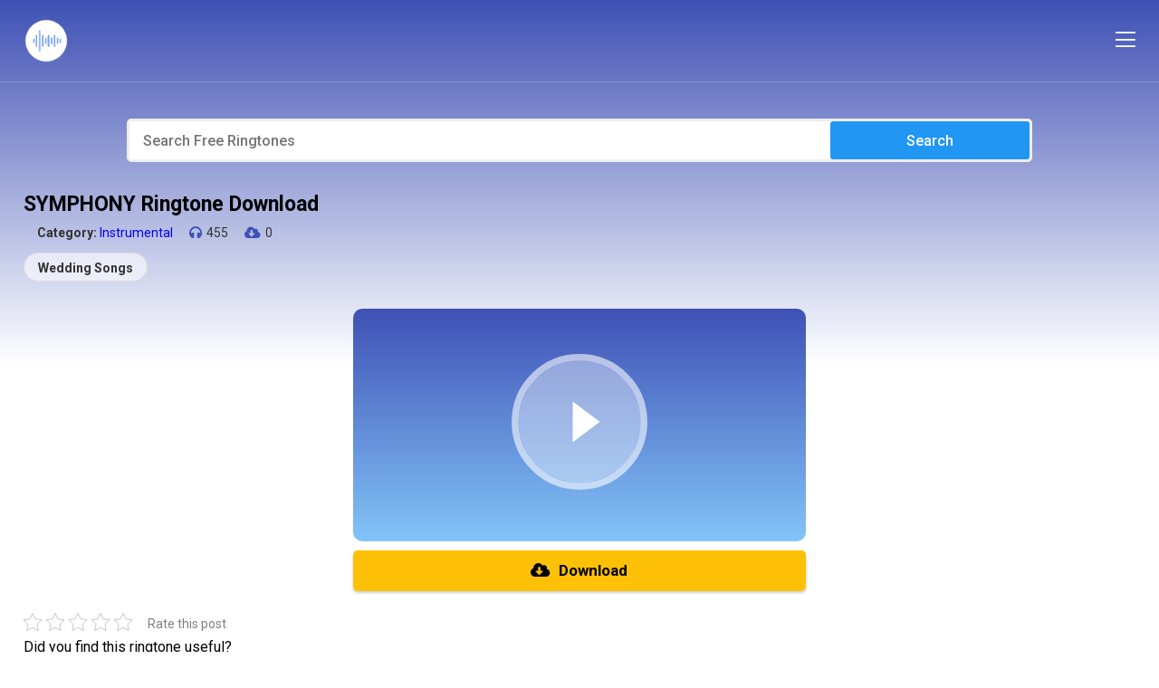

--- FILE ---
content_type: text/html; charset=UTF-8
request_url: https://songringtone.net/ringtone/27677
body_size: 11229
content:
    <!DOCTYPE html>
<!--[if lt IE 7 ]><html class="ie ie6" lang="en"> <![endif]-->
<!--[if IE 7 ]><html class="ie ie7" lang="en"> <![endif]-->
<!--[if IE 8 ]><html class="ie ie8" lang="en"> <![endif]-->
<!--[if (gte IE 9)|!(IE)]><!-->
<html lang="en-US" prefix="og: https://ogp.me/ns#">
<!--<![endif]-->
<head>
<title>Download SYMPHONY Ringtone For Free Now!</title>
<meta http-equiv="Content-Type" content="text/html; charset=UTF-8" />
<meta name="viewport" content="width=device-width, initial-scale=1"/>
<meta name="revisit-after" content="1 days" />


<!-- Search Engine Optimization by Rank Math PRO - https://rankmath.com/ -->
<meta name="description" content="Get your hands on free SYMPHONY ringtone and explore our top Instrumental ringtones collection today."/>
<meta name="robots" content="follow, index, max-snippet:-1, max-video-preview:-1, max-image-preview:large"/>
<link rel="canonical" href="https://songringtone.net/ringtone/27677" />
<meta property="og:locale" content="en_US" />
<meta property="og:type" content="article" />
<meta property="og:title" content="Download SYMPHONY Ringtone For Free Now!" />
<meta property="og:description" content="Get your hands on free SYMPHONY ringtone and explore our top Instrumental ringtones collection today." />
<meta property="og:url" content="https://songringtone.net/ringtone/27677" />
<meta property="og:site_name" content="Free Ringtones" />
<meta property="article:tag" content="Wedding Songs" />
<meta property="article:section" content="Instrumental" />
<meta property="og:updated_time" content="2024-03-15T07:50:33+00:00" />
<meta property="article:published_time" content="2023-07-11T15:16:49+00:00" />
<meta property="article:modified_time" content="2024-03-15T07:50:33+00:00" />
<meta name="twitter:card" content="summary_large_image" />
<meta name="twitter:title" content="Download SYMPHONY Ringtone For Free Now!" />
<meta name="twitter:description" content="Get your hands on free SYMPHONY ringtone and explore our top Instrumental ringtones collection today." />
<meta name="twitter:site" content="@Acringddcom" />
<meta name="twitter:creator" content="@Acringddcom" />
<meta name="twitter:label1" content="Written by" />
<meta name="twitter:data1" content="Quản trị viên" />
<meta name="twitter:label2" content="Time to read" />
<meta name="twitter:data2" content="Less than a minute" />
<script type="application/ld+json" class="rank-math-schema-pro">{"@context":"https://schema.org","@graph":[{"articleSection":"Instrumental","headline":"Download SYMPHONY Ringtone For Free Now!","description":"Get your hands on free SYMPHONY ringtone and explore our top Instrumental ringtones collection today.","keywords":"SYMPHONY","@type":"MusicRecording","author":{"@type":"Person","name":"Qu\u1ea3n tr\u1ecb vi\u00ean"},"datePublished":"2023-07-11T15:16:49+00:00","dateModified":"2024-03-15T07:50:33+00:00","mainEntityOfPage":{"@id":"https://songringtone.net/ringtone/27677#webpage"}},{"@type":["Organization","Person"],"@id":"https://songringtone.net/#person","name":"Admin","url":"https://songringtone.net","sameAs":["https://twitter.com/Acringddcom"]},{"@type":"WebSite","@id":"https://songringtone.net/#website","url":"https://songringtone.net","name":"Free Ringtones","publisher":{"@id":"https://songringtone.net/#person"},"inLanguage":"en-US"},{"@type":"BreadcrumbList","@id":"https://songringtone.net/ringtone/27677#breadcrumb","itemListElement":[{"@type":"ListItem","position":"1","item":{"@id":"https://songringtone.net","name":"Home"}},{"@type":"ListItem","position":"2","item":{"@id":"https://songringtone.net/instrumental-free","name":"Instrumental"}},{"@type":"ListItem","position":"3","item":{"@id":"https://songringtone.net/ringtone/27677","name":"SYMPHONY"}}]},{"@type":"WebPage","@id":"https://songringtone.net/ringtone/27677#webpage","url":"https://songringtone.net/ringtone/27677","name":"Download SYMPHONY Ringtone For Free Now!","datePublished":"2023-07-11T15:16:49+00:00","dateModified":"2024-03-15T07:50:33+00:00","isPartOf":{"@id":"https://songringtone.net/#website"},"inLanguage":"en-US","breadcrumb":{"@id":"https://songringtone.net/ringtone/27677#breadcrumb"}},{"@type":"Person","@id":"https://songringtone.net/ringtone/27677#author","name":"Qu\u1ea3n tr\u1ecb vi\u00ean","image":{"@type":"ImageObject","@id":"https://secure.gravatar.com/avatar/18f50e2a1dc10a200fc797721a216885?s=96&amp;d=mm&amp;r=g","url":"https://secure.gravatar.com/avatar/18f50e2a1dc10a200fc797721a216885?s=96&amp;d=mm&amp;r=g","caption":"Qu\u1ea3n tr\u1ecb vi\u00ean","inLanguage":"en-US"}},{"@type":"BlogPosting","headline":"Download SYMPHONY Ringtone For Free Now!","keywords":"SYMPHONY","datePublished":"2023-07-11T15:16:49+00:00","dateModified":"2024-03-15T07:50:33+00:00","articleSection":"Instrumental","author":{"@id":"https://songringtone.net/ringtone/27677#author","name":"Qu\u1ea3n tr\u1ecb vi\u00ean"},"publisher":{"@id":"https://songringtone.net/#person"},"description":"Get your hands on free SYMPHONY ringtone and explore our top Instrumental ringtones collection today.","name":"Download SYMPHONY Ringtone For Free Now!","@id":"https://songringtone.net/ringtone/27677#richSnippet","isPartOf":{"@id":"https://songringtone.net/ringtone/27677#webpage"},"inLanguage":"en-US","mainEntityOfPage":{"@id":"https://songringtone.net/ringtone/27677#webpage"}}]}</script>
<!-- /Rank Math WordPress SEO plugin -->

<link rel='dns-prefetch' href='//ajax.googleapis.com' />
<link rel='dns-prefetch' href='//static.addtoany.com' />
<link rel="alternate" type="application/rss+xml" title="Free Ringtones Download &raquo; Feed" href="https://songringtone.net/feed" />
<link rel="alternate" type="application/rss+xml" title="Free Ringtones Download &raquo; Comments Feed" href="https://songringtone.net/comments/feed" />
<link rel="alternate" type="application/rss+xml" title="Free Ringtones Download &raquo; SYMPHONY Comments Feed" href="https://songringtone.net/ringtone/27677/feed" />
<script type="text/javascript">
/* <![CDATA[ */
window._wpemojiSettings = {"baseUrl":"https:\/\/s.w.org\/images\/core\/emoji\/15.0.3\/72x72\/","ext":".png","svgUrl":"https:\/\/s.w.org\/images\/core\/emoji\/15.0.3\/svg\/","svgExt":".svg","source":{"concatemoji":"https:\/\/songringtone.net\/wp-includes\/js\/wp-emoji-release.min.js?ver=6.5.7"}};
/*! This file is auto-generated */
!function(i,n){var o,s,e;function c(e){try{var t={supportTests:e,timestamp:(new Date).valueOf()};sessionStorage.setItem(o,JSON.stringify(t))}catch(e){}}function p(e,t,n){e.clearRect(0,0,e.canvas.width,e.canvas.height),e.fillText(t,0,0);var t=new Uint32Array(e.getImageData(0,0,e.canvas.width,e.canvas.height).data),r=(e.clearRect(0,0,e.canvas.width,e.canvas.height),e.fillText(n,0,0),new Uint32Array(e.getImageData(0,0,e.canvas.width,e.canvas.height).data));return t.every(function(e,t){return e===r[t]})}function u(e,t,n){switch(t){case"flag":return n(e,"\ud83c\udff3\ufe0f\u200d\u26a7\ufe0f","\ud83c\udff3\ufe0f\u200b\u26a7\ufe0f")?!1:!n(e,"\ud83c\uddfa\ud83c\uddf3","\ud83c\uddfa\u200b\ud83c\uddf3")&&!n(e,"\ud83c\udff4\udb40\udc67\udb40\udc62\udb40\udc65\udb40\udc6e\udb40\udc67\udb40\udc7f","\ud83c\udff4\u200b\udb40\udc67\u200b\udb40\udc62\u200b\udb40\udc65\u200b\udb40\udc6e\u200b\udb40\udc67\u200b\udb40\udc7f");case"emoji":return!n(e,"\ud83d\udc26\u200d\u2b1b","\ud83d\udc26\u200b\u2b1b")}return!1}function f(e,t,n){var r="undefined"!=typeof WorkerGlobalScope&&self instanceof WorkerGlobalScope?new OffscreenCanvas(300,150):i.createElement("canvas"),a=r.getContext("2d",{willReadFrequently:!0}),o=(a.textBaseline="top",a.font="600 32px Arial",{});return e.forEach(function(e){o[e]=t(a,e,n)}),o}function t(e){var t=i.createElement("script");t.src=e,t.defer=!0,i.head.appendChild(t)}"undefined"!=typeof Promise&&(o="wpEmojiSettingsSupports",s=["flag","emoji"],n.supports={everything:!0,everythingExceptFlag:!0},e=new Promise(function(e){i.addEventListener("DOMContentLoaded",e,{once:!0})}),new Promise(function(t){var n=function(){try{var e=JSON.parse(sessionStorage.getItem(o));if("object"==typeof e&&"number"==typeof e.timestamp&&(new Date).valueOf()<e.timestamp+604800&&"object"==typeof e.supportTests)return e.supportTests}catch(e){}return null}();if(!n){if("undefined"!=typeof Worker&&"undefined"!=typeof OffscreenCanvas&&"undefined"!=typeof URL&&URL.createObjectURL&&"undefined"!=typeof Blob)try{var e="postMessage("+f.toString()+"("+[JSON.stringify(s),u.toString(),p.toString()].join(",")+"));",r=new Blob([e],{type:"text/javascript"}),a=new Worker(URL.createObjectURL(r),{name:"wpTestEmojiSupports"});return void(a.onmessage=function(e){c(n=e.data),a.terminate(),t(n)})}catch(e){}c(n=f(s,u,p))}t(n)}).then(function(e){for(var t in e)n.supports[t]=e[t],n.supports.everything=n.supports.everything&&n.supports[t],"flag"!==t&&(n.supports.everythingExceptFlag=n.supports.everythingExceptFlag&&n.supports[t]);n.supports.everythingExceptFlag=n.supports.everythingExceptFlag&&!n.supports.flag,n.DOMReady=!1,n.readyCallback=function(){n.DOMReady=!0}}).then(function(){return e}).then(function(){var e;n.supports.everything||(n.readyCallback(),(e=n.source||{}).concatemoji?t(e.concatemoji):e.wpemoji&&e.twemoji&&(t(e.twemoji),t(e.wpemoji)))}))}((window,document),window._wpemojiSettings);
/* ]]> */
</script>
<style id='wp-emoji-styles-inline-css' type='text/css'>

	img.wp-smiley, img.emoji {
		display: inline !important;
		border: none !important;
		box-shadow: none !important;
		height: 1em !important;
		width: 1em !important;
		margin: 0 0.07em !important;
		vertical-align: -0.1em !important;
		background: none !important;
		padding: 0 !important;
	}
</style>
<link rel='stylesheet' id='wp-block-library-css' href='https://songringtone.net/wp-includes/css/dist/block-library/style.min.css?ver=6.5.7' type='text/css' media='all' />
<style id='rank-math-toc-block-style-inline-css' type='text/css'>
.wp-block-rank-math-toc-block nav ol{counter-reset:item}.wp-block-rank-math-toc-block nav ol li{display:block}.wp-block-rank-math-toc-block nav ol li:before{content:counters(item, ".") ". ";counter-increment:item}

</style>
<style id='classic-theme-styles-inline-css' type='text/css'>
/*! This file is auto-generated */
.wp-block-button__link{color:#fff;background-color:#32373c;border-radius:9999px;box-shadow:none;text-decoration:none;padding:calc(.667em + 2px) calc(1.333em + 2px);font-size:1.125em}.wp-block-file__button{background:#32373c;color:#fff;text-decoration:none}
</style>
<style id='global-styles-inline-css' type='text/css'>
body{--wp--preset--color--black: #000000;--wp--preset--color--cyan-bluish-gray: #abb8c3;--wp--preset--color--white: #ffffff;--wp--preset--color--pale-pink: #f78da7;--wp--preset--color--vivid-red: #cf2e2e;--wp--preset--color--luminous-vivid-orange: #ff6900;--wp--preset--color--luminous-vivid-amber: #fcb900;--wp--preset--color--light-green-cyan: #7bdcb5;--wp--preset--color--vivid-green-cyan: #00d084;--wp--preset--color--pale-cyan-blue: #8ed1fc;--wp--preset--color--vivid-cyan-blue: #0693e3;--wp--preset--color--vivid-purple: #9b51e0;--wp--preset--gradient--vivid-cyan-blue-to-vivid-purple: linear-gradient(135deg,rgba(6,147,227,1) 0%,rgb(155,81,224) 100%);--wp--preset--gradient--light-green-cyan-to-vivid-green-cyan: linear-gradient(135deg,rgb(122,220,180) 0%,rgb(0,208,130) 100%);--wp--preset--gradient--luminous-vivid-amber-to-luminous-vivid-orange: linear-gradient(135deg,rgba(252,185,0,1) 0%,rgba(255,105,0,1) 100%);--wp--preset--gradient--luminous-vivid-orange-to-vivid-red: linear-gradient(135deg,rgba(255,105,0,1) 0%,rgb(207,46,46) 100%);--wp--preset--gradient--very-light-gray-to-cyan-bluish-gray: linear-gradient(135deg,rgb(238,238,238) 0%,rgb(169,184,195) 100%);--wp--preset--gradient--cool-to-warm-spectrum: linear-gradient(135deg,rgb(74,234,220) 0%,rgb(151,120,209) 20%,rgb(207,42,186) 40%,rgb(238,44,130) 60%,rgb(251,105,98) 80%,rgb(254,248,76) 100%);--wp--preset--gradient--blush-light-purple: linear-gradient(135deg,rgb(255,206,236) 0%,rgb(152,150,240) 100%);--wp--preset--gradient--blush-bordeaux: linear-gradient(135deg,rgb(254,205,165) 0%,rgb(254,45,45) 50%,rgb(107,0,62) 100%);--wp--preset--gradient--luminous-dusk: linear-gradient(135deg,rgb(255,203,112) 0%,rgb(199,81,192) 50%,rgb(65,88,208) 100%);--wp--preset--gradient--pale-ocean: linear-gradient(135deg,rgb(255,245,203) 0%,rgb(182,227,212) 50%,rgb(51,167,181) 100%);--wp--preset--gradient--electric-grass: linear-gradient(135deg,rgb(202,248,128) 0%,rgb(113,206,126) 100%);--wp--preset--gradient--midnight: linear-gradient(135deg,rgb(2,3,129) 0%,rgb(40,116,252) 100%);--wp--preset--font-size--small: 13px;--wp--preset--font-size--medium: 20px;--wp--preset--font-size--large: 36px;--wp--preset--font-size--x-large: 42px;--wp--preset--spacing--20: 0.44rem;--wp--preset--spacing--30: 0.67rem;--wp--preset--spacing--40: 1rem;--wp--preset--spacing--50: 1.5rem;--wp--preset--spacing--60: 2.25rem;--wp--preset--spacing--70: 3.38rem;--wp--preset--spacing--80: 5.06rem;--wp--preset--shadow--natural: 6px 6px 9px rgba(0, 0, 0, 0.2);--wp--preset--shadow--deep: 12px 12px 50px rgba(0, 0, 0, 0.4);--wp--preset--shadow--sharp: 6px 6px 0px rgba(0, 0, 0, 0.2);--wp--preset--shadow--outlined: 6px 6px 0px -3px rgba(255, 255, 255, 1), 6px 6px rgba(0, 0, 0, 1);--wp--preset--shadow--crisp: 6px 6px 0px rgba(0, 0, 0, 1);}:where(.is-layout-flex){gap: 0.5em;}:where(.is-layout-grid){gap: 0.5em;}body .is-layout-flex{display: flex;}body .is-layout-flex{flex-wrap: wrap;align-items: center;}body .is-layout-flex > *{margin: 0;}body .is-layout-grid{display: grid;}body .is-layout-grid > *{margin: 0;}:where(.wp-block-columns.is-layout-flex){gap: 2em;}:where(.wp-block-columns.is-layout-grid){gap: 2em;}:where(.wp-block-post-template.is-layout-flex){gap: 1.25em;}:where(.wp-block-post-template.is-layout-grid){gap: 1.25em;}.has-black-color{color: var(--wp--preset--color--black) !important;}.has-cyan-bluish-gray-color{color: var(--wp--preset--color--cyan-bluish-gray) !important;}.has-white-color{color: var(--wp--preset--color--white) !important;}.has-pale-pink-color{color: var(--wp--preset--color--pale-pink) !important;}.has-vivid-red-color{color: var(--wp--preset--color--vivid-red) !important;}.has-luminous-vivid-orange-color{color: var(--wp--preset--color--luminous-vivid-orange) !important;}.has-luminous-vivid-amber-color{color: var(--wp--preset--color--luminous-vivid-amber) !important;}.has-light-green-cyan-color{color: var(--wp--preset--color--light-green-cyan) !important;}.has-vivid-green-cyan-color{color: var(--wp--preset--color--vivid-green-cyan) !important;}.has-pale-cyan-blue-color{color: var(--wp--preset--color--pale-cyan-blue) !important;}.has-vivid-cyan-blue-color{color: var(--wp--preset--color--vivid-cyan-blue) !important;}.has-vivid-purple-color{color: var(--wp--preset--color--vivid-purple) !important;}.has-black-background-color{background-color: var(--wp--preset--color--black) !important;}.has-cyan-bluish-gray-background-color{background-color: var(--wp--preset--color--cyan-bluish-gray) !important;}.has-white-background-color{background-color: var(--wp--preset--color--white) !important;}.has-pale-pink-background-color{background-color: var(--wp--preset--color--pale-pink) !important;}.has-vivid-red-background-color{background-color: var(--wp--preset--color--vivid-red) !important;}.has-luminous-vivid-orange-background-color{background-color: var(--wp--preset--color--luminous-vivid-orange) !important;}.has-luminous-vivid-amber-background-color{background-color: var(--wp--preset--color--luminous-vivid-amber) !important;}.has-light-green-cyan-background-color{background-color: var(--wp--preset--color--light-green-cyan) !important;}.has-vivid-green-cyan-background-color{background-color: var(--wp--preset--color--vivid-green-cyan) !important;}.has-pale-cyan-blue-background-color{background-color: var(--wp--preset--color--pale-cyan-blue) !important;}.has-vivid-cyan-blue-background-color{background-color: var(--wp--preset--color--vivid-cyan-blue) !important;}.has-vivid-purple-background-color{background-color: var(--wp--preset--color--vivid-purple) !important;}.has-black-border-color{border-color: var(--wp--preset--color--black) !important;}.has-cyan-bluish-gray-border-color{border-color: var(--wp--preset--color--cyan-bluish-gray) !important;}.has-white-border-color{border-color: var(--wp--preset--color--white) !important;}.has-pale-pink-border-color{border-color: var(--wp--preset--color--pale-pink) !important;}.has-vivid-red-border-color{border-color: var(--wp--preset--color--vivid-red) !important;}.has-luminous-vivid-orange-border-color{border-color: var(--wp--preset--color--luminous-vivid-orange) !important;}.has-luminous-vivid-amber-border-color{border-color: var(--wp--preset--color--luminous-vivid-amber) !important;}.has-light-green-cyan-border-color{border-color: var(--wp--preset--color--light-green-cyan) !important;}.has-vivid-green-cyan-border-color{border-color: var(--wp--preset--color--vivid-green-cyan) !important;}.has-pale-cyan-blue-border-color{border-color: var(--wp--preset--color--pale-cyan-blue) !important;}.has-vivid-cyan-blue-border-color{border-color: var(--wp--preset--color--vivid-cyan-blue) !important;}.has-vivid-purple-border-color{border-color: var(--wp--preset--color--vivid-purple) !important;}.has-vivid-cyan-blue-to-vivid-purple-gradient-background{background: var(--wp--preset--gradient--vivid-cyan-blue-to-vivid-purple) !important;}.has-light-green-cyan-to-vivid-green-cyan-gradient-background{background: var(--wp--preset--gradient--light-green-cyan-to-vivid-green-cyan) !important;}.has-luminous-vivid-amber-to-luminous-vivid-orange-gradient-background{background: var(--wp--preset--gradient--luminous-vivid-amber-to-luminous-vivid-orange) !important;}.has-luminous-vivid-orange-to-vivid-red-gradient-background{background: var(--wp--preset--gradient--luminous-vivid-orange-to-vivid-red) !important;}.has-very-light-gray-to-cyan-bluish-gray-gradient-background{background: var(--wp--preset--gradient--very-light-gray-to-cyan-bluish-gray) !important;}.has-cool-to-warm-spectrum-gradient-background{background: var(--wp--preset--gradient--cool-to-warm-spectrum) !important;}.has-blush-light-purple-gradient-background{background: var(--wp--preset--gradient--blush-light-purple) !important;}.has-blush-bordeaux-gradient-background{background: var(--wp--preset--gradient--blush-bordeaux) !important;}.has-luminous-dusk-gradient-background{background: var(--wp--preset--gradient--luminous-dusk) !important;}.has-pale-ocean-gradient-background{background: var(--wp--preset--gradient--pale-ocean) !important;}.has-electric-grass-gradient-background{background: var(--wp--preset--gradient--electric-grass) !important;}.has-midnight-gradient-background{background: var(--wp--preset--gradient--midnight) !important;}.has-small-font-size{font-size: var(--wp--preset--font-size--small) !important;}.has-medium-font-size{font-size: var(--wp--preset--font-size--medium) !important;}.has-large-font-size{font-size: var(--wp--preset--font-size--large) !important;}.has-x-large-font-size{font-size: var(--wp--preset--font-size--x-large) !important;}
.wp-block-navigation a:where(:not(.wp-element-button)){color: inherit;}
:where(.wp-block-post-template.is-layout-flex){gap: 1.25em;}:where(.wp-block-post-template.is-layout-grid){gap: 1.25em;}
:where(.wp-block-columns.is-layout-flex){gap: 2em;}:where(.wp-block-columns.is-layout-grid){gap: 2em;}
.wp-block-pullquote{font-size: 1.5em;line-height: 1.6;}
</style>
<link rel='stylesheet' id='kk-star-ratings-css' href='https://songringtone.net/wp-content/plugins/kk-star-ratings/src/core/public/css/kk-star-ratings.min.css?ver=5.4.7' type='text/css' media='all' />
<link rel='stylesheet' id='addtoany-css' href='https://songringtone.net/wp-content/plugins/add-to-any/addtoany.min.css?ver=1.16' type='text/css' media='all' />
<script type="text/javascript" src="https://ajax.googleapis.com/ajax/libs/jquery/1.11.2/jquery.min.js?ver=6.5.7" id="jquery-js"></script>
<script type="text/javascript" src="https://songringtone.net/wp-content/themes/ringtone/js/custom.js?ver=6.5.7" id="custom-js"></script>
<script type="text/javascript" id="addtoany-core-js-before">
/* <![CDATA[ */
window.a2a_config=window.a2a_config||{};a2a_config.callbacks=[];a2a_config.overlays=[];a2a_config.templates={};
a2a_config.icon_color="transparent,#255c98";
/* ]]> */
</script>
<script type="text/javascript" async src="https://static.addtoany.com/menu/page.js" id="addtoany-core-js"></script>
<script type="text/javascript" async src="https://songringtone.net/wp-content/plugins/add-to-any/addtoany.min.js?ver=1.1" id="addtoany-jquery-js"></script>
<link rel="https://api.w.org/" href="https://songringtone.net/wp-json/" /><link rel="alternate" type="application/json" href="https://songringtone.net/wp-json/wp/v2/posts/27677" /><link rel='shortlink' href='https://songringtone.net/?p=27677' />
<link rel="alternate" type="application/json+oembed" href="https://songringtone.net/wp-json/oembed/1.0/embed?url=https%3A%2F%2Fsongringtone.net%2Fringtone%2F27677" />
<link rel="alternate" type="text/xml+oembed" href="https://songringtone.net/wp-json/oembed/1.0/embed?url=https%3A%2F%2Fsongringtone.net%2Fringtone%2F27677&#038;format=xml" />
<link rel="shortcut icon" href="https://songringtone.net/wp-content/uploads/2024/03/songsringtone.net_.png">
<link rel="stylesheet" type="text/css" href="https://songringtone.net/wp-content/themes/ringtone/css/normalize.css"/>
<link rel="stylesheet" type="text/css" href="https://songringtone.net/wp-content/themes/ringtone/plugins/slick/slick.css"/>
<link rel="stylesheet" type="text/css" href="https://songringtone.net/wp-content/themes/ringtone/style.css"/>
<link rel="stylesheet" type="text/css" href="https://songringtone.net/wp-content/themes/ringtone/css/responsive.css"/>
<link rel="stylesheet" type="text/css" href="https://songringtone.net/wp-content/themes/ringtone/plugins/slick/slick-theme.css"/>
<link rel="stylesheet" type="text/css" href="https://songringtone.net/wp-content/themes/ringtone/css/general.css"/>
<link rel="stylesheet" type="text/css" href="https://songringtone.net/wp-content/themes/ringtone/fonts/font-awesome/css/all.min.css"/>
<meta name='dmca-site-verification' content='Qk5FYTBwSW1ESmhtRm5DbHlrZUdldk1KbGFtN3ZoblZaU0FSOTM5VzBOST01' />
<!-- Google tag (gtag.js) -->
<script async src="https://www.googletagmanager.com/gtag/js?id=G-6WK1W0QXN0"></script>
<script>
  window.dataLayer = window.dataLayer || [];
  function gtag(){dataLayer.push(arguments);}
  gtag('js', new Date());

  gtag('config', 'G-6WK1W0QXN0');
</script></head>
<body class="post-template-default single single-post postid-27677 single-format-standard">
<header class="header">
    <div class="container">
        <div class="header-top-left fleft">
                            <h2 class="logo fleft">
                    <span style="display: none;">Free Ringtones Download</span>
                    <a href="https://songringtone.net" title="Free Ringtones Download">
                        <img src="https://songringtone.net/wp-content/uploads/2024/03/songsringtone.net_.png" alt="Free Ringtones Download" title="Free Ringtones Download"/>
                    </a>
                </h2>
                    </div>
        <div class="header-top-right fright">
            <div class="main-nav fleft">
                <div class="close-nav">
                    <i class="fal fa-times"></i>Close
                </div>
                <div class="main-nav-inner">
                    <ul id="menu-header-main-menu" class="menu"><li id="menu-item-71" class="menu-item menu-item-type-post_type menu-item-object-page menu-item-71"><a href="https://songringtone.net/new-ringtone">New Ringtones</a></li>
<li id="menu-item-70" class="menu-item menu-item-type-post_type menu-item-object-page menu-item-70"><a href="https://songringtone.net/top-ringtones">Top Ringtones</a></li>
<li id="menu-item-14" class="menu-item menu-item-type-custom menu-item-object-custom menu-item-home menu-item-has-children menu-item-14"><a href="https://songringtone.net/">Categories</a>
<ul class="sub-menu">
	<li id="menu-item-56611" class="menu-item menu-item-type-taxonomy menu-item-object-category menu-item-56611"><a href="https://songringtone.net/alarm">Alarm</a></li>
	<li id="menu-item-56612" class="menu-item menu-item-type-taxonomy menu-item-object-category menu-item-56612"><a href="https://songringtone.net/animal">Animal</a></li>
	<li id="menu-item-56613" class="menu-item menu-item-type-taxonomy menu-item-object-category menu-item-56613"><a href="https://songringtone.net/anime">Anime</a></li>
	<li id="menu-item-56614" class="menu-item menu-item-type-taxonomy menu-item-object-category menu-item-56614"><a href="https://songringtone.net/blues">Blues</a></li>
	<li id="menu-item-56615" class="menu-item menu-item-type-taxonomy menu-item-object-category menu-item-56615"><a href="https://songringtone.net/children">Children</a></li>
	<li id="menu-item-56616" class="menu-item menu-item-type-taxonomy menu-item-object-category menu-item-56616"><a href="https://songringtone.net/christian">Christian</a></li>
	<li id="menu-item-56617" class="menu-item menu-item-type-taxonomy menu-item-object-category menu-item-56617"><a href="https://songringtone.net/christmas">Christmas</a></li>
	<li id="menu-item-56618" class="menu-item menu-item-type-taxonomy menu-item-object-category menu-item-56618"><a href="https://songringtone.net/classical">Classical</a></li>
	<li id="menu-item-56619" class="menu-item menu-item-type-taxonomy menu-item-object-category menu-item-56619"><a href="https://songringtone.net/country">Country</a></li>
	<li id="menu-item-56620" class="menu-item menu-item-type-taxonomy menu-item-object-category menu-item-56620"><a href="https://songringtone.net/dance">Dance</a></li>
	<li id="menu-item-56621" class="menu-item menu-item-type-taxonomy menu-item-object-category menu-item-56621"><a href="https://songringtone.net/remix">DJ &#8211; Remix</a></li>
	<li id="menu-item-56622" class="menu-item menu-item-type-taxonomy menu-item-object-category menu-item-56622"><a href="https://songringtone.net/electronica">Electronica</a></li>
	<li id="menu-item-56623" class="menu-item menu-item-type-taxonomy menu-item-object-category menu-item-56623"><a href="https://songringtone.net/films">Films</a></li>
	<li id="menu-item-56625" class="menu-item menu-item-type-taxonomy menu-item-object-category menu-item-56625"><a href="https://songringtone.net/flute">Flute</a></li>
	<li id="menu-item-56626" class="menu-item menu-item-type-taxonomy menu-item-object-category menu-item-56626"><a href="https://songringtone.net/football">Football</a></li>
	<li id="menu-item-56627" class="menu-item menu-item-type-taxonomy menu-item-object-category menu-item-56627"><a href="https://songringtone.net/funny">Funny</a></li>
	<li id="menu-item-56628" class="menu-item menu-item-type-taxonomy menu-item-object-category menu-item-56628"><a href="https://songringtone.net/game">Game</a></li>
	<li id="menu-item-56629" class="menu-item menu-item-type-taxonomy menu-item-object-category menu-item-56629"><a href="https://songringtone.net/guitar">Guitar</a></li>
	<li id="menu-item-56630" class="menu-item menu-item-type-taxonomy menu-item-object-category menu-item-56630"><a href="https://songringtone.net/halloween">Halloween</a></li>
	<li id="menu-item-56631" class="menu-item menu-item-type-taxonomy menu-item-object-category current-post-ancestor current-menu-parent current-post-parent menu-item-56631"><a href="https://songringtone.net/instrumental-free">Instrumental</a></li>
	<li id="menu-item-56632" class="menu-item menu-item-type-taxonomy menu-item-object-category menu-item-56632"><a href="https://songringtone.net/iphone">iPhone</a></li>
	<li id="menu-item-56633" class="menu-item menu-item-type-taxonomy menu-item-object-category menu-item-56633"><a href="https://songringtone.net/jazz">Jazz</a></li>
	<li id="menu-item-56634" class="menu-item menu-item-type-taxonomy menu-item-object-category menu-item-56634"><a href="https://songringtone.net/korean">Korean</a></li>
	<li id="menu-item-56635" class="menu-item menu-item-type-taxonomy menu-item-object-category menu-item-56635"><a href="https://songringtone.net/latin">Latin</a></li>
	<li id="menu-item-56636" class="menu-item menu-item-type-taxonomy menu-item-object-category menu-item-56636"><a href="https://songringtone.net/nokia">Nokia</a></li>
	<li id="menu-item-56637" class="menu-item menu-item-type-taxonomy menu-item-object-category menu-item-56637"><a href="https://songringtone.net/other">Other</a></li>
	<li id="menu-item-56638" class="menu-item menu-item-type-taxonomy menu-item-object-category menu-item-56638"><a href="https://songringtone.net/pop-ringtones">Pop</a></li>
	<li id="menu-item-56639" class="menu-item menu-item-type-taxonomy menu-item-object-category menu-item-56639"><a href="https://songringtone.net/hip-hop">Rap &#8211; Hip Hop</a></li>
	<li id="menu-item-56640" class="menu-item menu-item-type-taxonomy menu-item-object-category menu-item-56640"><a href="https://songringtone.net/rnb">RnB</a></li>
	<li id="menu-item-56641" class="menu-item menu-item-type-taxonomy menu-item-object-category menu-item-56641"><a href="https://songringtone.net/rock">Rock</a></li>
	<li id="menu-item-56642" class="menu-item menu-item-type-taxonomy menu-item-object-category menu-item-56642"><a href="https://songringtone.net/samsung">Samsung</a></li>
	<li id="menu-item-56643" class="menu-item menu-item-type-taxonomy menu-item-object-category menu-item-56643"><a href="https://songringtone.net/message-tones">Message Tones</a></li>
	<li id="menu-item-56644" class="menu-item menu-item-type-taxonomy menu-item-object-category menu-item-56644"><a href="https://songringtone.net/sound-effects">Sound Effects</a></li>
	<li id="menu-item-56645" class="menu-item menu-item-type-taxonomy menu-item-object-category menu-item-56645"><a href="https://songringtone.net/telephone">Telephone</a></li>
	<li id="menu-item-56646" class="menu-item menu-item-type-taxonomy menu-item-object-category menu-item-56646"><a href="https://songringtone.net/tik-tok">Tik Tok</a></li>
	<li id="menu-item-56647" class="menu-item menu-item-type-taxonomy menu-item-object-category menu-item-56647"><a href="https://songringtone.net/whatsapp">Whatsapp</a></li>
	<li id="menu-item-56648" class="menu-item menu-item-type-taxonomy menu-item-object-category menu-item-56648"><a href="https://songringtone.net/xiaomi">Xiaomi</a></li>
</ul>
</li>
</ul>                </div>
            </div>
        </div>
        <div class="icon-show-nav">
            <i class="fal fa-bars"></i>
        </div>
        <div class="icon-search">
            <i class="fal fa-search"></i>
        </div>
        <div class="cboth"></div>
    </div><!-- end .container -->
</header><!-- end .header -->

    <!-- <div class="block-breadcrumb">
        <div class="container">
            <nav aria-label="breadcrumbs" class="rank-math-breadcrumb"><p><a href="https://songringtone.net">Home</a><span class="separator"> &raquo; </span><a href="https://songringtone.net/instrumental-free">Instrumental</a><span class="separator"> &raquo; </span><span class="last">SYMPHONY</span></p></nav>        </div>
    </div> -->

    <div class="home-wrap">
        <div class="container">
            <form class="search-form" action="https://songringtone.net/search-result" method="get">
    <input class="search-input bsize fleft" type="text" name="sn" value="" placeholder="Search Free Ringtones"  autocomplete="off"/>
    <input type="hidden" name="type" value="all"/>
    <button class="search-submit fright bsize">Search</button>
    <div class="cboth"></div>
    <!-- <div class="quick-search bsize">
        <div class="quick-search-btn">
            <span class="active" data-type="all">All</span>
            <span data-type="post">Ringtones</span>
            <span data-type="news">News</span>
            
        </div>
        <div class="quick-search-result">
            <p class="ajax-search-loadding"><i class="fas fa-spinner fa-pulse"></i>Searching...</p>
        </div>
    </div> -->
</form>            <div class="main-wrap">
                <div class="primary bsize fleft">
                                            <div class="primary-item">
                            <h1 class="single-ring-title">
                                SYMPHONY Ringtone Download
                            </h1>

                            <div class="single-meta">
                                <span><strong>Category:</strong> <a href="https://songringtone.net/instrumental-free">Instrumental</a></span>
                                <span><i class="fas fa-headphones"></i>455</span>
                                <span><i class="fas fa-cloud-download-alt"></i>0</span>
                            </div>

                            <div class="single-tag-right">
                                                                            <a class="single-tag-item sidebar-tag-item" href="https://songringtone.net/ringtone-tag/wedding-songs">
                                            Wedding Songs                                        </a>
                                                                    </div>
                                    
                            
                            <div class="single-box-music">
                                                                    <div class="audio-item-play">
                                        <div class="mediPlayer">
                                                                                        <audio class="listen" preload="none" data-size="120" src="https://cdn.besttips24h.info/wp-content/uploads/2023/07/SYMPHONY.mp3"></audio>
                                        </div>
                                    </div>
                                
                                <div class="single-dl">
                                    <div class="single-dl-btn single-dl-btn-advance">
                                                                                    <a class="ajax-btn-dl" href="https://song.tipscellphone.info/ringtone-download/symphony/" rel="nofollow"><i class="fas fa-cloud-download-alt"></i>Download</a>
                                                                                <div class="cboth"></div>
                                    </div>
                                </div>
                            </div>

                            <div class="single-content single-page-content">
                                    
                                                                
                                <div class="box-raiting">
                                    

<div class="kk-star-ratings kksr-template"
    data-payload='{&quot;id&quot;:&quot;27677&quot;,&quot;slug&quot;:&quot;default&quot;,&quot;ignore&quot;:&quot;&quot;,&quot;reference&quot;:&quot;template&quot;,&quot;align&quot;:&quot;&quot;,&quot;class&quot;:&quot;&quot;,&quot;count&quot;:&quot;0&quot;,&quot;legendonly&quot;:&quot;&quot;,&quot;readonly&quot;:&quot;&quot;,&quot;score&quot;:&quot;0&quot;,&quot;starsonly&quot;:&quot;&quot;,&quot;valign&quot;:&quot;&quot;,&quot;best&quot;:&quot;5&quot;,&quot;gap&quot;:&quot;5&quot;,&quot;greet&quot;:&quot;Rate this post&quot;,&quot;legend&quot;:&quot;0\/5 - (0 votes)&quot;,&quot;size&quot;:&quot;20&quot;,&quot;title&quot;:&quot;SYMPHONY&quot;,&quot;width&quot;:&quot;0&quot;,&quot;_legend&quot;:&quot;{score}\/{best} - ({count} {votes})&quot;,&quot;font_factor&quot;:&quot;1.25&quot;}'>
            
<div class="kksr-stars">
    
<div class="kksr-stars-inactive">
            <div class="kksr-star" data-star="1" style="padding-right: 5px">
            

<div class="kksr-icon" style="width: 20px; height: 20px;"></div>
        </div>
            <div class="kksr-star" data-star="2" style="padding-right: 5px">
            

<div class="kksr-icon" style="width: 20px; height: 20px;"></div>
        </div>
            <div class="kksr-star" data-star="3" style="padding-right: 5px">
            

<div class="kksr-icon" style="width: 20px; height: 20px;"></div>
        </div>
            <div class="kksr-star" data-star="4" style="padding-right: 5px">
            

<div class="kksr-icon" style="width: 20px; height: 20px;"></div>
        </div>
            <div class="kksr-star" data-star="5" style="padding-right: 5px">
            

<div class="kksr-icon" style="width: 20px; height: 20px;"></div>
        </div>
    </div>
    
<div class="kksr-stars-active" style="width: 0px;">
            <div class="kksr-star" style="padding-right: 5px">
            

<div class="kksr-icon" style="width: 20px; height: 20px;"></div>
        </div>
            <div class="kksr-star" style="padding-right: 5px">
            

<div class="kksr-icon" style="width: 20px; height: 20px;"></div>
        </div>
            <div class="kksr-star" style="padding-right: 5px">
            

<div class="kksr-icon" style="width: 20px; height: 20px;"></div>
        </div>
            <div class="kksr-star" style="padding-right: 5px">
            

<div class="kksr-icon" style="width: 20px; height: 20px;"></div>
        </div>
            <div class="kksr-star" style="padding-right: 5px">
            

<div class="kksr-icon" style="width: 20px; height: 20px;"></div>
        </div>
    </div>
</div>
                

<div class="kksr-legend" style="font-size: 16px;">
            <span class="kksr-muted">Rate this post</span>
    </div>
    </div>
                                    <p>Did you find this ringtone useful?</p>
                                </div>
                            </div>
                            
                                                        <div class="single-share bsize">
                                <p class="single-share-title"><i class="fa fa-share-alt"></i>Share:</p>
                                <div class="a2a_kit a2a_kit_size_26 addtoany_list" data-a2a-url="https://songringtone.net/ringtone/27677" data-a2a-title="SYMPHONY"><a class="a2a_button_facebook" href="https://www.addtoany.com/add_to/facebook?linkurl=https%3A%2F%2Fsongringtone.net%2Fringtone%2F27677&amp;linkname=SYMPHONY" title="Facebook" rel="nofollow noopener" target="_blank"></a><a class="a2a_button_twitter" href="https://www.addtoany.com/add_to/twitter?linkurl=https%3A%2F%2Fsongringtone.net%2Fringtone%2F27677&amp;linkname=SYMPHONY" title="Twitter" rel="nofollow noopener" target="_blank"></a><a class="a2a_button_linkedin" href="https://www.addtoany.com/add_to/linkedin?linkurl=https%3A%2F%2Fsongringtone.net%2Fringtone%2F27677&amp;linkname=SYMPHONY" title="LinkedIn" rel="nofollow noopener" target="_blank"></a><a class="a2a_button_whatsapp" href="https://www.addtoany.com/add_to/whatsapp?linkurl=https%3A%2F%2Fsongringtone.net%2Fringtone%2F27677&amp;linkname=SYMPHONY" title="WhatsApp" rel="nofollow noopener" target="_blank"></a><a class="a2a_button_telegram" href="https://www.addtoany.com/add_to/telegram?linkurl=https%3A%2F%2Fsongringtone.net%2Fringtone%2F27677&amp;linkname=SYMPHONY" title="Telegram" rel="nofollow noopener" target="_blank"></a><a class="a2a_button_vk" href="https://www.addtoany.com/add_to/vk?linkurl=https%3A%2F%2Fsongringtone.net%2Fringtone%2F27677&amp;linkname=SYMPHONY" title="VK" rel="nofollow noopener" target="_blank"></a><a class="a2a_button_viber" href="https://www.addtoany.com/add_to/viber?linkurl=https%3A%2F%2Fsongringtone.net%2Fringtone%2F27677&amp;linkname=SYMPHONY" title="Viber" rel="nofollow noopener" target="_blank"></a><a class="a2a_button_reddit" href="https://www.addtoany.com/add_to/reddit?linkurl=https%3A%2F%2Fsongringtone.net%2Fringtone%2F27677&amp;linkname=SYMPHONY" title="Reddit" rel="nofollow noopener" target="_blank"></a><a class="a2a_button_tumblr" href="https://www.addtoany.com/add_to/tumblr?linkurl=https%3A%2F%2Fsongringtone.net%2Fringtone%2F27677&amp;linkname=SYMPHONY" title="Tumblr" rel="nofollow noopener" target="_blank"></a><a class="a2a_button_copy_link" href="https://www.addtoany.com/add_to/copy_link?linkurl=https%3A%2F%2Fsongringtone.net%2Fringtone%2F27677&amp;linkname=SYMPHONY" title="Copy Link" rel="nofollow noopener" target="_blank"></a><a class="a2a_dd addtoany_share_save addtoany_share" href="https://www.addtoany.com/share"></a></div>                            </div>
                            <div class="single-related">
                                <div class="primary-item-head">
                                    Ringtones Related
                                </div>
                                <div class="primary-item-content block-content-flex">
                                                                            <div class="post-file-item fleft" href="https://songringtone.net/ringtone/69532">
    <div class="post-file-item-top">
                <div class="post-file-item-live item-play" data-file="https://songringtone.net/wp-content/uploads/2025/06/Best-flute-Humnawa.mp3">
            <i class="far fa-play"></i>
            <i class="far fa-pause"></i>
        </div>
        <div class="post-file-item-meta">
            <p>
                                <span><i class="fas fa-headphones"></i> 246</span>
                <span><i class="fas fa-cloud-download-alt"></i> 2</span>
            </p>
        </div>
    </div>
    <p class="post-file-item-title">
        <a href="https://songringtone.net/ringtone/69532">Best flute Humnawa</a>
    </p>
</div>                                                                            <div class="post-file-item fleft" href="https://songringtone.net/ringtone/69284">
    <div class="post-file-item-top">
                <div class="post-file-item-live item-play" data-file="https://tipsbest.info/files/Joy-To-The-World-Intrumental.mp3">
            <i class="far fa-play"></i>
            <i class="far fa-pause"></i>
        </div>
        <div class="post-file-item-meta">
            <p>
                                <span><i class="fas fa-headphones"></i> 339</span>
                <span><i class="fas fa-cloud-download-alt"></i> 0</span>
            </p>
        </div>
    </div>
    <p class="post-file-item-title">
        <a href="https://songringtone.net/ringtone/69284">Joy To The World Intrumental</a>
    </p>
</div>                                                                            <div class="post-file-item fleft" href="https://songringtone.net/ringtone/68992">
    <div class="post-file-item-top">
                <div class="post-file-item-live item-play" data-file="https://songringtone.net/wp-content/uploads/2025/05/Cry-For-Me-Instrumental.mp3">
            <i class="far fa-play"></i>
            <i class="far fa-pause"></i>
        </div>
        <div class="post-file-item-meta">
            <p>
                                <span><i class="fas fa-headphones"></i> 484</span>
                <span><i class="fas fa-cloud-download-alt"></i> 2</span>
            </p>
        </div>
    </div>
    <p class="post-file-item-title">
        <a href="https://songringtone.net/ringtone/68992">Cry For Me (Instrumental)</a>
    </p>
</div>                                                                            <div class="post-file-item fleft" href="https://songringtone.net/ringtone/67654">
    <div class="post-file-item-top">
                <div class="post-file-item-live item-play" data-file="https://tipsbest.info/files/Flute-Notice.mp3">
            <i class="far fa-play"></i>
            <i class="far fa-pause"></i>
        </div>
        <div class="post-file-item-meta">
            <p>
                                <span><i class="fas fa-headphones"></i> 369</span>
                <span><i class="fas fa-cloud-download-alt"></i> 0</span>
            </p>
        </div>
    </div>
    <p class="post-file-item-title">
        <a href="https://songringtone.net/ringtone/67654">Flute Notice</a>
    </p>
</div>                                                                            <div class="post-file-item fleft" href="https://songringtone.net/ringtone/67449">
    <div class="post-file-item-top">
                <div class="post-file-item-live item-play" data-file="https://tipsbest.info/files/Dance-Monkey-Sax.mp3">
            <i class="far fa-play"></i>
            <i class="far fa-pause"></i>
        </div>
        <div class="post-file-item-meta">
            <p>
                                <span><i class="fas fa-headphones"></i> 415</span>
                <span><i class="fas fa-cloud-download-alt"></i> 0</span>
            </p>
        </div>
    </div>
    <p class="post-file-item-title">
        <a href="https://songringtone.net/ringtone/67449">Dance Monkey Sax</a>
    </p>
</div>                                                                            <div class="post-file-item fleft" href="https://songringtone.net/ringtone/67442">
    <div class="post-file-item-top">
                <div class="post-file-item-live item-play" data-file="https://tipsbest.info/files/Minions-Instrumental.mp3">
            <i class="far fa-play"></i>
            <i class="far fa-pause"></i>
        </div>
        <div class="post-file-item-meta">
            <p>
                                <span><i class="fas fa-headphones"></i> 385</span>
                <span><i class="fas fa-cloud-download-alt"></i> 0</span>
            </p>
        </div>
    </div>
    <p class="post-file-item-title">
        <a href="https://songringtone.net/ringtone/67442">Minions Instrumental</a>
    </p>
</div>                                                                            <div class="post-file-item fleft" href="https://songringtone.net/ringtone/66899">
    <div class="post-file-item-top">
                <div class="post-file-item-live item-play" data-file="https://songringtone.net/wp-content/uploads/2025/01/Die-With-A-Smile-Violin-Cover.mp3">
            <i class="far fa-play"></i>
            <i class="far fa-pause"></i>
        </div>
        <div class="post-file-item-meta">
            <p>
                                <span><i class="fas fa-headphones"></i> 659</span>
                <span><i class="fas fa-cloud-download-alt"></i> 13</span>
            </p>
        </div>
    </div>
    <p class="post-file-item-title">
        <a href="https://songringtone.net/ringtone/66899">Die With A Smile (Violin Cover)</a>
    </p>
</div>                                                                            <div class="post-file-item fleft" href="https://songringtone.net/ringtone/66651">
    <div class="post-file-item-top">
                <div class="post-file-item-live item-play" data-file="https://tipsbest.info/files/Clocks-Instrumental.mp3">
            <i class="far fa-play"></i>
            <i class="far fa-pause"></i>
        </div>
        <div class="post-file-item-meta">
            <p>
                                <span><i class="fas fa-headphones"></i> 386</span>
                <span><i class="fas fa-cloud-download-alt"></i> 3</span>
            </p>
        </div>
    </div>
    <p class="post-file-item-title">
        <a href="https://songringtone.net/ringtone/66651">Clocks Instrumental</a>
    </p>
</div>                                                                            <div class="post-file-item fleft" href="https://songringtone.net/ringtone/66159">
    <div class="post-file-item-top">
                <div class="post-file-item-live item-play" data-file="https://quotesgames.com/files/LACAZETTE-SS-Instrumental_cut.mp3">
            <i class="far fa-play"></i>
            <i class="far fa-pause"></i>
        </div>
        <div class="post-file-item-meta">
            <p>
                                <span><i class="fas fa-headphones"></i> 358</span>
                <span><i class="fas fa-cloud-download-alt"></i> 0</span>
            </p>
        </div>
    </div>
    <p class="post-file-item-title">
        <a href="https://songringtone.net/ringtone/66159">LACAZETTE – S&#038;S (Instrumental)</a>
    </p>
</div>                                                                            <div class="post-file-item fleft" href="https://songringtone.net/ringtone/66134">
    <div class="post-file-item-top">
                <div class="post-file-item-live item-play" data-file="https://newsdayhealth.com/files/Dua-Lipa-Instrumental.mp3">
            <i class="far fa-play"></i>
            <i class="far fa-pause"></i>
        </div>
        <div class="post-file-item-meta">
            <p>
                                <span><i class="fas fa-headphones"></i> 389</span>
                <span><i class="fas fa-cloud-download-alt"></i> 2</span>
            </p>
        </div>
    </div>
    <p class="post-file-item-title">
        <a href="https://songringtone.net/ringtone/66134">Dua Lipa Instrumental</a>
    </p>
</div>                                                                            <div class="post-file-item fleft" href="https://songringtone.net/ringtone/65907">
    <div class="post-file-item-top">
                <div class="post-file-item-live item-play" data-file="https://tipsbest.info/files/Memories-maroon-5-Instrumental.mp3">
            <i class="far fa-play"></i>
            <i class="far fa-pause"></i>
        </div>
        <div class="post-file-item-meta">
            <p>
                                <span><i class="fas fa-headphones"></i> 473</span>
                <span><i class="fas fa-cloud-download-alt"></i> 20</span>
            </p>
        </div>
    </div>
    <p class="post-file-item-title">
        <a href="https://songringtone.net/ringtone/65907">Memories Maroon 5 Instrumental</a>
    </p>
</div>                                                                            <div class="post-file-item fleft" href="https://songringtone.net/ringtone/65899">
    <div class="post-file-item-top">
                <div class="post-file-item-live item-play" data-file="https://tipsbest.info/files/Senorita-Instrumental.mp3">
            <i class="far fa-play"></i>
            <i class="far fa-pause"></i>
        </div>
        <div class="post-file-item-meta">
            <p>
                                <span><i class="fas fa-headphones"></i> 383</span>
                <span><i class="fas fa-cloud-download-alt"></i> 6</span>
            </p>
        </div>
    </div>
    <p class="post-file-item-title">
        <a href="https://songringtone.net/ringtone/65899">Señorita Instrumental</a>
    </p>
</div>                                                                            <div class="post-file-item fleft" href="https://songringtone.net/ringtone/65785">
    <div class="post-file-item-top">
                <div class="post-file-item-live item-play" data-file="https://tipsbest.info/files/the_benny_hill_show.mp3">
            <i class="far fa-play"></i>
            <i class="far fa-pause"></i>
        </div>
        <div class="post-file-item-meta">
            <p>
                                <span><i class="fas fa-headphones"></i> 423</span>
                <span><i class="fas fa-cloud-download-alt"></i> 0</span>
            </p>
        </div>
    </div>
    <p class="post-file-item-title">
        <a href="https://songringtone.net/ringtone/65785">The Benny Hill Show</a>
    </p>
</div>                                                                            <div class="post-file-item fleft" href="https://songringtone.net/ringtone/64851">
    <div class="post-file-item-top">
                <div class="post-file-item-live item-play" data-file="https://songringtone.net/wp-content/uploads/2024/10/Thunderstruck-ACDC.mp3">
            <i class="far fa-play"></i>
            <i class="far fa-pause"></i>
        </div>
        <div class="post-file-item-meta">
            <p>
                                <span><i class="fas fa-headphones"></i> 420</span>
                <span><i class="fas fa-cloud-download-alt"></i> 1</span>
            </p>
        </div>
    </div>
    <p class="post-file-item-title">
        <a href="https://songringtone.net/ringtone/64851">Thunderstruck ACDC</a>
    </p>
</div>                                                                            <div class="post-file-item fleft" href="https://songringtone.net/ringtone/64601">
    <div class="post-file-item-top">
                <div class="post-file-item-live item-play" data-file="https://songringtone.net/wp-content/uploads/2024/10/Miss-Marple.mp3">
            <i class="far fa-play"></i>
            <i class="far fa-pause"></i>
        </div>
        <div class="post-file-item-meta">
            <p>
                                <span><i class="fas fa-headphones"></i> 389</span>
                <span><i class="fas fa-cloud-download-alt"></i> 1</span>
            </p>
        </div>
    </div>
    <p class="post-file-item-title">
        <a href="https://songringtone.net/ringtone/64601">Miss Marple</a>
    </p>
</div>                                                                            <div class="post-file-item fleft" href="https://songringtone.net/ringtone/63749">
    <div class="post-file-item-top">
                <div class="post-file-item-live item-play" data-file="https://newsdayhealth.com/files/Epic-Saxophone-Guy-Squirtle.mp3">
            <i class="far fa-play"></i>
            <i class="far fa-pause"></i>
        </div>
        <div class="post-file-item-meta">
            <p>
                                <span><i class="fas fa-headphones"></i> 476</span>
                <span><i class="fas fa-cloud-download-alt"></i> 0</span>
            </p>
        </div>
    </div>
    <p class="post-file-item-title">
        <a href="https://songringtone.net/ringtone/63749">Epic Saxophone Guy (Squirtle)</a>
    </p>
</div>                                                                        <div class="cboth"></div>
                                </div>
                            </div>
                        </div>
                                    </div><!-- end .primary -->
                <!-- <aside class="sidebar bsize fright">
    <div id="ringtone-categories" class="sidebar-item">
        <h2 class="sidebar-item-head primary-item-head">
            Ringtone Categories
        </h2>
        <div class="sidebar-item-content sidebar-item-nav">
            <ul>
                                                            <li>
                            <h3>
                                <a href="https://songringtone.net/alarm">Alarm</a>
                            </h3>
                        </li>
                                                                                <li>
                            <h3>
                                <a href="https://songringtone.net/animal">Animal</a>
                            </h3>
                        </li>
                                                                                <li>
                            <h3>
                                <a href="https://songringtone.net/anime">Anime</a>
                            </h3>
                        </li>
                                                                                <li>
                            <h3>
                                <a href="https://songringtone.net/blues">Blues</a>
                            </h3>
                        </li>
                                                                                <li>
                            <h3>
                                <a href="https://songringtone.net/children">Children</a>
                            </h3>
                        </li>
                                                                                <li>
                            <h3>
                                <a href="https://songringtone.net/christian">Christian</a>
                            </h3>
                        </li>
                                                                                <li>
                            <h3>
                                <a href="https://songringtone.net/christmas">Christmas</a>
                            </h3>
                        </li>
                                                                                <li>
                            <h3>
                                <a href="https://songringtone.net/classical">Classical</a>
                            </h3>
                        </li>
                                                                                <li>
                            <h3>
                                <a href="https://songringtone.net/country">Country</a>
                            </h3>
                        </li>
                                                                                <li>
                            <h3>
                                <a href="https://songringtone.net/dance">Dance</a>
                            </h3>
                        </li>
                                                                                <li>
                            <h3>
                                <a href="https://songringtone.net/remix">DJ - Remix</a>
                            </h3>
                        </li>
                                                                                <li>
                            <h3>
                                <a href="https://songringtone.net/electronica">Electronica</a>
                            </h3>
                        </li>
                                                                                <li>
                            <h3>
                                <a href="https://songringtone.net/films">Films</a>
                            </h3>
                        </li>
                                                                                <li>
                            <h3>
                                <a href="https://songringtone.net/flute">Flute</a>
                            </h3>
                        </li>
                                                                                <li>
                            <h3>
                                <a href="https://songringtone.net/football">Football</a>
                            </h3>
                        </li>
                                                                                <li>
                            <h3>
                                <a href="https://songringtone.net/funny">Funny</a>
                            </h3>
                        </li>
                                                                                <li>
                            <h3>
                                <a href="https://songringtone.net/game">Game</a>
                            </h3>
                        </li>
                                                                                <li>
                            <h3>
                                <a href="https://songringtone.net/guitar">Guitar</a>
                            </h3>
                        </li>
                                                                                <li>
                            <h3>
                                <a href="https://songringtone.net/halloween">Halloween</a>
                            </h3>
                        </li>
                                                                                                                    <li>
                            <h3>
                                <a href="https://songringtone.net/iphone">iPhone</a>
                            </h3>
                        </li>
                                                                                <li>
                            <h3>
                                <a href="https://songringtone.net/jazz">Jazz</a>
                            </h3>
                        </li>
                                                                                <li>
                            <h3>
                                <a href="https://songringtone.net/korean">Korean</a>
                            </h3>
                        </li>
                                                                                <li>
                            <h3>
                                <a href="https://songringtone.net/latin">Latin</a>
                            </h3>
                        </li>
                                                                                <li>
                            <h3>
                                <a href="https://songringtone.net/message-tones">Message Tones</a>
                            </h3>
                        </li>
                                                                                <li>
                            <h3>
                                <a href="https://songringtone.net/nokia">Nokia</a>
                            </h3>
                        </li>
                                                                                <li>
                            <h3>
                                <a href="https://songringtone.net/other">Other</a>
                            </h3>
                        </li>
                                                                                <li>
                            <h3>
                                <a href="https://songringtone.net/pop-ringtones">Pop</a>
                            </h3>
                        </li>
                                                                                <li>
                            <h3>
                                <a href="https://songringtone.net/hip-hop">Rap - Hip Hop</a>
                            </h3>
                        </li>
                                                                                <li>
                            <h3>
                                <a href="https://songringtone.net/rnb">RnB</a>
                            </h3>
                        </li>
                                                                                <li>
                            <h3>
                                <a href="https://songringtone.net/rock">Rock</a>
                            </h3>
                        </li>
                                                                                <li>
                            <h3>
                                <a href="https://songringtone.net/samsung">Samsung</a>
                            </h3>
                        </li>
                                                                                <li>
                            <h3>
                                <a href="https://songringtone.net/sound-effects">Sound Effects</a>
                            </h3>
                        </li>
                                                                                <li>
                            <h3>
                                <a href="https://songringtone.net/telephone">Telephone</a>
                            </h3>
                        </li>
                                                                                <li>
                            <h3>
                                <a href="https://songringtone.net/tik-tok">Tik Tok</a>
                            </h3>
                        </li>
                                                                                <li>
                            <h3>
                                <a href="https://songringtone.net/whatsapp">Whatsapp</a>
                            </h3>
                        </li>
                                                                                <li>
                            <h3>
                                <a href="https://songringtone.net/xiaomi">Xiaomi</a>
                            </h3>
                        </li>
                                                </ul>
        </div>
    </div>
</aside> -->                <div class="cboth"></div>
            </div><!-- end .main-wrap -->
        </div><!-- end .container -->
    </div><!-- end .block-page-content -->

    <link rel="stylesheet" href="https://songringtone.net/wp-content/themes/ringtone/plugins/player/progres-bar.css">
    <script src="https://songringtone.net/wp-content/themes/ringtone/plugins/player/player.js"></script>

    <script type="text/javascript">
        $('.mediPlayer').mediaPlayer();
    </script>    

    <footer class="footer">
    <div class="container">
        <div class="footer-right fright">
            <a class="dmca-logo" href="//www.dmca.com/Protection/Status.aspx?ID=ba7f3cc6-9e30-4cb0-a9bd-fc8092aa876b" title="DMCA.com Protection Status" class="dmca-badge"> <img width="50" src ="https://images.dmca.com/Badges/_dmca_premi_badge_2.png?ID=ba7f3cc6-9e30-4cb0-a9bd-fc8092aa876b"  alt="DMCA.com Protection Status" /></a>  <script src="https://images.dmca.com/Badges/DMCABadgeHelper.min.js"> </script>
        </div>
        <div class="footer-left fleft footer-nav">
            <ul id="menu-footer-menu" class="menu"><li id="menu-item-52" class="menu-item menu-item-type-custom menu-item-object-custom menu-item-home menu-item-52"><a href="https://songringtone.net/">HOME</a></li>
<li id="menu-item-6434" class="menu-item menu-item-type-post_type menu-item-object-page menu-item-6434"><a href="https://songringtone.net/about-us">ABOUT US</a></li>
<li id="menu-item-6429" class="menu-item menu-item-type-post_type menu-item-object-page menu-item-privacy-policy menu-item-6429"><a rel="privacy-policy" href="https://songringtone.net/privacy-policy">PRIVACY POLICY</a></li>
<li id="menu-item-72877" class="menu-item menu-item-type-post_type menu-item-object-page menu-item-72877"><a href="https://songringtone.net/terms-of-service">TERMS OF SERVICE</a></li>
<li id="menu-item-72878" class="menu-item menu-item-type-post_type menu-item-object-page menu-item-72878"><a href="https://songringtone.net/disclaimer">DISCLAIMER</a></li>
<li id="menu-item-6439" class="menu-item menu-item-type-post_type menu-item-object-page menu-item-6439"><a href="https://songringtone.net/contact">CONTACT</a></li>
</ul>            <p style="margin-top:10px;">Copyright © 2019. All Rights Reserved.</p>
        </div>
        <div class="cboth"></div>
    </div><!-- end .container -->
</footer><!-- end .footer -->
<div class="audio-play dnone"></div>
<script type="text/javascript" src="https://songringtone.net/wp-content/themes/ringtone/plugins/slick/slick.min.js"></script>
<script type="text/javascript">
    $(document).ready(function(){
        // Play audio after click btn.
        $(document).on('click', '.item-play', function(){
            if($(this).hasClass('active')){
                $('.item-play').removeClass('active')
                var x = document.getElementById("audio-play");
                x.pause();
                return false;
            }else{
                $('.item-play').removeClass('active');
                $(this).addClass('active');
                var filr_url = $(this).attr('data-file');
                var audio = '<audio id="audio-play" autoplay controls><source src="'+ filr_url +'" type="audio/mpeg"></audio>';
                $('.audio-play').html('');
                $('.audio-play').append(audio);
                var x = document.getElementById("audio-play");
                x.play();
                x.addEventListener("ended", function(){
                    $('.item-play').removeClass('active');
                });
                return false;
            }     
        });
        // Faq;
        $('.faq-item-head').on('click', function(){
            $('.faq-item-head').removeClass('active');
            $(this).addClass('active');
            $('.faq-item-content').stop().slideUp();
            $(this).next().stop().slideDown();
        });
        // Ajax Search.
        $('.search-input').keyup(delay(function (e) {
            searchAjax();
        }, 700));
        $(".quick-search-btn span").on("click", function(e) {
            $('.quick-search-btn span').removeClass('active');
            $(this).addClass('active');
            $('.search-form input[type="hidden"]').attr('value', $(this).attr('data-type'));
            searchAjax();
        });
        $(".search-input").focus(function(){
            if($(".search-input").val() != "") $('.quick-search').show();
        });
        function searchAjax(){
            if($(window).width() > 1190){
                $('.quick-search-result').html('<p class="ajax-search-loadding"><i class="fas fa-spinner fa-pulse"></i>Searching...</p>');
                var type = $('.quick-search-btn span.active').attr('data-type');
                var skey = encodeURI($(".search-input").val());
                if(skey != ""){
                    $('.quick-search').show();
                }else{
                    $('.quick-search').hide();
                    $('.quick-search-result').html('<p class="ajax-search-loadding"><i class="fas fa-spinner fa-pulse"></i>Searching...</p>');
                }
                $.ajax({
                    type: "GET",
                    url: "https://songringtone.net/ajax",
                    data: "skey=" + skey + '&type=' + type,
                    success: function(response) {
                        $('.quick-search-result').html(response);
                    }
                });
            }      
        }
        function delay(e,i){var u=0;return function(){var t=this,n=arguments;clearTimeout(u),u=setTimeout(function(){e.apply(t,n)},i||0)}}
    });
    $(document).mouseup(function(e){var t=$(".search-form");t.is(e.target)||0!==t.has(e.target).length||$(".quick-search").hide()});
</script>
<script type="text/javascript" id="kk-star-ratings-js-extra">
/* <![CDATA[ */
var kk_star_ratings = {"action":"kk-star-ratings","endpoint":"https:\/\/songringtone.net\/wp-admin\/admin-ajax.php","nonce":"ed69c9e36f"};
/* ]]> */
</script>
<script type="text/javascript" src="https://songringtone.net/wp-content/plugins/kk-star-ratings/src/core/public/js/kk-star-ratings.min.js?ver=5.4.7" id="kk-star-ratings-js"></script>
<script defer src="https://static.cloudflareinsights.com/beacon.min.js/vcd15cbe7772f49c399c6a5babf22c1241717689176015" integrity="sha512-ZpsOmlRQV6y907TI0dKBHq9Md29nnaEIPlkf84rnaERnq6zvWvPUqr2ft8M1aS28oN72PdrCzSjY4U6VaAw1EQ==" data-cf-beacon='{"version":"2024.11.0","token":"7ee833f80b2f46c6ae71cbe538c9316e","r":1,"server_timing":{"name":{"cfCacheStatus":true,"cfEdge":true,"cfExtPri":true,"cfL4":true,"cfOrigin":true,"cfSpeedBrain":true},"location_startswith":null}}' crossorigin="anonymous"></script>
</body>
</html>

--- FILE ---
content_type: text/css
request_url: https://songringtone.net/wp-content/themes/ringtone/css/responsive.css
body_size: 450
content:
@media screen and (max-width: 1680px) {
.post-file-item{width:calc((100% - 75px) / 6);}
.post-file-item:nth-child(8n+8){float:left;margin-right:15px;}
.post-file-item:nth-child(6n+6){float:right;margin-right:0px;}
.post-file-item:nth-child(n+7){margin-top:20px;}
}
@media screen and (max-width: 1060px) {
.footer-left,.footer-right{width:100%;text-align:center}
.footer-left{margin-top: 20px;}
.dmca-logo img{margin:0 auto;}
.footer-nav ul li{display:inline-block;float:none}
.footer-right{margin-top:5px}
.post-file-item{width:calc((100% - 45px) / 4);}
.post-file-item:nth-child(6n+6){float:left;margin-right:15px;}
.post-file-item:nth-child(4n+4){float:right;margin-right:0px;}
.post-file-item:nth-child(n+5){margin-top:20px;}
.sidebar-item-nav ul li{width:calc((100% - 20px) / 3);}
.sidebar-item-nav ul li:nth-child(4n+4){float:left;margin-right:10px;}
.sidebar-item-nav ul li:nth-child(3n+3){float:right;margin-right:0px;}
.sidebar-item-nav ul li:nth-child(n+4){margin-top:12px}
.news-item{width:calc((100% - 20px) / 2);}
.news-item:nth-child(3n+3){float:left;margin-right:20px;}
.news-item:nth-child(2n+2){float:right;margin-right:0px;}
.news-item:nth-child(n+3){margin-top:20px;}
.search-form{width:100%;}
}
@media screen and (max-width: 820px) {
/*.container{width:572px}*/
/*.header-top-left,.logo{width:100%}
.logo a img{margin:0 auto}
.logo{height:60px;margin-top:15px;}*/
.primary{width:100%}
.sidebar{width:100%;margin-top:30px}
.fea-cat-item:nth-child(n){width:calc((100% - 10px) / 2);margin-right:10px;margin-top:0px;}
.fea-cat-item:nth-child(2n+2){float:right;margin-right:0px;}
.fea-cat-item:nth-child(n+3){margin-top:10px;}
.single-content{font-size: 18px;line-height:1.7}
.kksr-legend {font-size: 15px!important;padding-top: 5px!important;}
/*.single-dl{padding-top:35px;padding-bottom:20px;}*/
.plyr__volume,.plyr__menu{display:none !important;}
.plyr__time{font-size:16px!important}
.box-raiting>p{margin-top:10px !important;font-size:15px;}
.single-content p iframe,.single-content iframe{height:300px!important}
.sidebar-nav-tag li{margin-bottom:12px;margin-right:12px;}
.single-tag-left{font-size:16px;}
.box-raiting{margin-top:30px;}
/*.home .sidebar-item:nth-child(1),
.home .sidebar-item:nth-child(2){display:none !important;}*/
/*.single-dl{padding:0px;}
.single-dl-btn a, .single-dl-btn button{font-size:14px;height:28px;line-height:28px;}*/
.sidebar-item-nav ul li{width:calc((100% - 10px) / 2);}
.sidebar-item-nav ul li:nth-child(3n+3){float:left;margin-right:10px;}
.sidebar-item-nav ul li:nth-child(2n+2){float:right;margin-right:0px;}
.sidebar-item-nav ul li:nth-child(n+3){margin-top:12px}
.news-item-thumb{height:155px;}
.post-file-item{width:calc((100% - 30px) / 3);}
.post-file-item:nth-child(4n+4){float:left;margin-right:15px;}
.post-file-item:nth-child(3n+3){float:right;margin-right:0px;}
.post-file-item:nth-child(n+4){margin-top:20px;}
}
@media screen and (max-width: 600px) {
.container{width:96%}
.main-header .container{height:60px;line-height:60px}
.search-input{width:calc(100% - 120px);border:1px solid #e8e8e8}
.search-submit{width:120px}
.post-file-item{width:calc((100% - 15px) / 2);}
.post-file-item:nth-child(3n+3){float:left;margin-right:15px;}
.post-file-item:nth-child(2n+2){float:right;margin-right:0px;}
.post-file-item:nth-child(n+3){margin-top:20px;}
/*.single-dl-btn a{width:100%}*/
/*.single-dl-btn a:nth-child(n+2){margin-top:20px}*/
.fea-cat-item:nth-child(n){width:100%;margin-right:0px;}
.fea-cat-item:nth-child(n+2){margin-top:10px;}
.archive-news-item-thumb{width:100%;float:none!important;height:200px;}
.archive-news-item-info{margin-left:0px;margin-top:10px;}
/*.single-meta,.single-btn{float:none !important;}
.single-btn{margin: 15px 0;}*/
/*.single-dl-btn a, .single-dl-btn button{height:25px;font-size:13px;padding:0 8px;line-height:25px;}*/
.single-dl-btn button i{margin-right: 5px;}
.single-meta{font-size:13px;}
.single-meta span:nth-child(n+2){margin-left:8px;}
.news-item:nth-child(n){width:100%;margin-right:0px;}
.news-item:nth-child(n+2){margin-top:20px;}
.news-item-thumb{height:200px;}
.single-box-music{width:100%;}
}

--- FILE ---
content_type: text/css
request_url: https://songringtone.net/wp-content/themes/ringtone/plugins/player/progres-bar.css
body_size: -254
content:

*,
*:after,
*:before {
    box-sizing             : border-box;
    -webkit-box-sizing     : border-box;
    -moz-box-sizing        : border-box;
    -webkit-font-smoothing : antialiased;
    -moz-font-smoothing    : antialiased;
    -o-font-smoothing      : antialiased;
    font-smoothing         : antialiased;
    text-rendering         : optimizeLegibility;

}

.mediPlayer .control {
    opacity        : 0; /* transition: opacity .2s linear; */
    pointer-events : none;
    cursor         : pointer;
}

.mediPlayer .not-started .play, .mediPlayer .paused .play {
    opacity : 1;

}

.mediPlayer .playing .pause {
    opacity : 1;

}

.mediPlayer .playing .play {
    opacity : 0;
}

.mediPlayer .ended .stop {
    opacity        : 1;
    pointer-events : none;
}

.mediPlayer .precache-bar .done {
    opacity : 0;
}

.mediPlayer .not-started .progress-bar, .mediPlayer .ended .progress-bar {
    display : none;
}

.mediPlayer .ended .progress-track {
    stroke-opacity : 1;
}

.mediPlayer .progress-bar,
.mediPlayer .precache-bar {
    transition        : stroke-dashoffset 500ms;

    stroke-dasharray  : 298.1371428256714;
    stroke-dashoffset : 298.1371428256714;
}